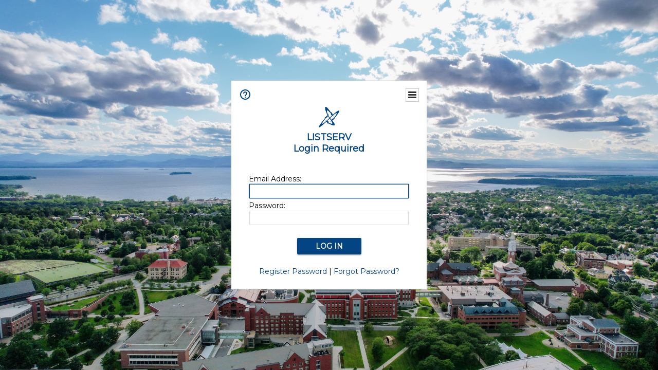

--- FILE ---
content_type: text/html
request_url: https://list.uvm.edu/cgi-bin/wa=3FA2=3D?LOGON=A2%3DFARMCOLLIE%3B66a6f9e7.0201%26FT%3D%26P%3D15037%26H%3D%26S%3D
body_size: 72536
content:
<!DOCTYPE html>
<html lang="en">
<head>
<meta http-equiv="X-UA-Compatible" content="IE=edge">
<meta name="viewport" content="width=device-width, initial-scale=1">
<meta name="title" content="LISTSERV - Login Required - LIST.UVM.EDU">
<meta name="theme-color" content="#054483" />
<title>LISTSERV - Login Required - LIST.UVM.EDU</title>
<link rel="manifest" href="/cgi-bin/wa=3FA2=3D?SHOWTPL=MANIFEST">
<link href="https://fonts.googleapis.com/css?family=Montserrat" rel="stylesheet">
<style type="text/css">

/* LAYOUT COMPONENTS */

body                                           { min-width: 300px; background-color: #F7F7F7; font-family: 'Montserrat', sans-serif; font-size: 14px; color: #000000; text-size-adjust: 100%; -ms-text-size-adjust: 100%; -moz-text-size-adjust: 100%; -webkit-text-size-adjust: 100%; }
#background                                    { width: 100%; height: 100%; position: fixed; top: 0px; left: 0px; background-color: #F7F7F7; z-index: -1; }
#splash                                        { width: 100%; height: 100%; position: fixed; top: 0px; left: 0px; background-color: #F7F7F7; background-image: url("http://list.uvm.edu/images/current-4000w.jpg"); background-size: cover; background-position: right top; background-repeat: no-repeat; opacity: 1.0; z-index: -1; }
#header-wrap                                   { width: 100%; min-width: 320px; position: fixed; top: 0px; left: 0px; z-index: 40; }
#header                                        { margin: 0px; }
#content-wrap                                  { width: 100%; min-width: 300px; height: auto; position: absolute; top: 40px; left: 0px; overflow: visible; z-index: 10; }
#content                                       { margin: 10px; }
#helpscreen-wrap                               { width: 100%; min-width: 300px; height: auto; position: absolute; top: 0px; left: 0px; overflow: visible; z-index: 10; }
#helpscreen                                    { margin: 10px; }
#flexbox-wrap                                  { width: 100%; height: 100%; position: absolute; top: 0px; left: 0px; display: flex; justify-content: center; align-items: center; }
#flexbox                                       { width: 340px; height: auto; padding: 20px; background-color: #FFFFFF; box-shadow: 0px 0px 2px #BBBBBB; }

@media screen and (max-width: 767px) {
body                                           { font-size: 14px; }
}

/* NAVIGATION BAR */

#navbar                                        { width: 100%; min-width: 320px; height: 40px; position: fixed; margin: 0px; padding: 0px; background-color: #054483; box-shadow: 0px 2px 2px #999999; z-index: 50; }
#navbar-left                                   { height: 40px; margin: 0px; padding: 0px; display: table; float: left; }
#navbar-left .logo                             { margin: 0px; padding: 0px; display: table-cell; vertical-align: middle; position: relative; cursor: pointer; }
#navbar-left .listserv                         { margin: 0px; padding: 0px 0px 0px 0px; display: table-cell; vertical-align: middle; position: relative; cursor: pointer; }
#navbar-left .listserv img                     { max-width: 200px; }
#navbar-left .subnav                           { margin: 0px; padding: 0px; display: table-cell; vertical-align: middle; position: relative; cursor: pointer; }
#navbar-left .title                            { margin: 0px; padding: 0px 10px 0px 10px; display: table-cell; vertical-align: middle; position: relative; font-family: 'Montserrat', sans-serif; font-size: 14px; font-weight: bold; color: #FFFFFF; }
#navbar-right                                  { height: 40px; margin: 0px; padding: 0px; display: table; float: right; }
#navbar-right .email                           { margin: 0px; padding: 0px 10px 0px 10px; display: table-cell; vertical-align: middle; position: relative; cursor: pointer; font-family: 'Montserrat', sans-serif; font-size: 14px; color: #FFFFFF; }
#navbar-right .email a                         { color: #FFFFFF; text-decoration: none; }
#navbar-right .toc                             { margin: 0px; padding: 0px 10px 0px 10px; display: table-cell; vertical-align: middle; position: relative; cursor: pointer; font-family: 'Montserrat', sans-serif; font-size: 14px; color: #FFFFFF; }
#navbar-right .toc a                           { color: #FFFFFF; text-decoration: none; }
#navbar-right .toc a:hover                     { text-decoration: underline; }
#navbar-right .help                            { margin: 0px; padding: 0px; display: table-cell; vertical-align: middle; position: relative; cursor: pointer; }
#navbar-right .profile                         { margin: 0px; padding: 0px; display: none; vertical-align: middle; position: relative; cursor: pointer; }

@media screen and (max-width: 767px) {
#navbar-right .email                           { font-size: 14px; display: none; }
#navbar-right .profile                         { display: table-cell; }
}

/* SIDE NAVIGATION */

#subnav-wrap                                   { width: auto; min-width: 240px; height: 100%; position: absolute; top: 0px; left: 0px; margin: 0px; padding: 0px; display: none; background-color: #FFFFFF; box-shadow: 0px 3px 3px #999999; z-index: 30; }
#subnav .spacer                                { width: auto; height: 40px; }
#subnav .category                              { width: 4px; height: 38px; background-color: #054483; float: left; }
#subnav .icon                                  { padding: 8px 12px 8px 6px; float: left; }
#subnav .categoryitem                          { background-color: #EEEEEE; width: auto; height: 38px; overflow: hidden; cursor: pointer; }
#subnav .categoryitem:hover                    { background-color: #EEEEEE; }
#subnav .itemlink                              { font-family: 'Montserrat', sans-serif; font-size: 14px; color: #054483; line-height: 38px; float: left; }
#subnav .itemlink a                            { color: #054483; text-decoration: none; }
#subnav .subicon                               { padding: 8px 12px 8px 10px; float: left; }
#subnav .subitem                               { width: auto; height: 38px; overflow: hidden; cursor: pointer; }
#subnav .subitem:hover                         { background-color: #EEEEEE; }
#subnav .subitemlink                           { font-family: 'Montserrat', sans-serif; font-size: 14px; color: #054483; line-height: 38px; float: left; }
#subnav .subitemlink a                         { color: #054483; text-decoration: none; }
#subnav .border-top                            { border-top: 1px solid #DEDEDE; }
#subnav .border-bottom                         { border-bottom: 1px solid #DEDEDE; }
#subnav #admin-arrow                           { font-family: 'Montserrat', sans-serif; font-size: 24px; color: #054483; line-height: 38px; padding: 0px 10px 0px 10px; float: right; }
#subnav #owner-arrow                           { font-family: 'Montserrat', sans-serif; font-size: 24px; color: #054483; line-height: 38px; padding: 0px 10px 0px 10px; float: right; }
#subnav #maestro-arrow                         { font-family: 'Montserrat', sans-serif; font-size: 24px; color: #054483; line-height: 38px; padding: 0px 10px 0px 10px; float: right; }
#subnav #archive-arrow                         { font-family: 'Montserrat', sans-serif; font-size: 24px; color: #054483; line-height: 38px; padding: 0px 10px 0px 10px; float: right; }

@media screen and (max-width: 767px) {
#subnav .itemlink                              { font-size: 14px; }
#subnav .subitemlink                           { font-size: 14px; }
}

/* PERSONAL PROFILE */

#profile                                       { width: 298px; position: absolute; top: 60px; right: 70px; background-color: #FFFFFF; border: 1px solid #CCCCCC; display: none; }
#profile .arrow                                { width: 17px; height: 9px; position: absolute; top: -9px; right: 40px; background-image: url('/archives/images/material_menu_arrow_17x9.png'); background-repeat: no-repeat; }
#profile .profile                              { width: 100%; margin: 0px; padding: 10px; border-spacing: 2px; }
#profile .loggedin                             { width: 273px; white-space: nowrap; overflow: hidden; text-overflow: ellipsis; }
#profile .entry                                { width: 195px; white-space: nowrap; overflow: hidden; text-overflow: ellipsis; }
.avatar                                        { width: 64px; height: 64px; border: 1px solid #CCCCCC; }

@media screen and (max-width: 767px) {
#profile                                       { width: 298px; right: 10px; }
}

/* BODY COMPONENTS */

#pagetitle                                     { width: 100%; min-width: 300px; clear: both; }
.pagetitle                                     { width: 100%; margin: 10px 0px 10px 0px; padding: 0px; border-spacing: 0px; }
#listselector                                  { width: 100%; min-width: 300px; clear: both; }
.listselector                                  { width: 100%; margin: 0px 0px 20px 0px; padding: 0px; border-spacing: 10px; background-color: #F0F0F0; border: 1px solid #DEDEDE; border-radius: 8px 8px 8px 8px; }
.listaddress                                   { width: 100%; white-space: nowrap; overflow: hidden; text-overflow: ellipsis; }
#status                                        { width: 100%; min-width: 300px; clear: both; }
.status                                        { width: 100%; margin: 10px 5px 20px 5px; padding: 0px; border-spacing: 2px; }
#options                                       { width: 100%; min-width: 300px; clear: both; }
.options                                       { width: 100%; margin: 10px 5px 20px 5px; padding: 0px; border-spacing: 2px; }
.options-compact                               { margin: 10px 5px 20px 5px; padding: 0px; border-spacing: 2px; }
#tabs                                          { width: 100%; min-width: 300px; clear: both; }
.tabs                                          { width: 100%; margin: 0px; padding: 0px; border-spacing: 0px; }
.tabs-active                                   { width: auto; min-width: 140px; margin: 0px 4px 20px 0px; padding: 6px 0px 8px 0px; background-color: #054483; border: 1px solid #DEDEDE; border-radius: 8px 8px 8px 8px; text-align: center; white-space: nowrap; float: left; }
.tabs-active .text                             { margin: 0px; padding: 0px; color: #FFFFFF; }
.tabs-active .text a                           { color: #FFFFFF; text-decoration: none; }
.tabs-inactive                                 { width: auto; min-width: 140px; margin: 0px 4px 20px 0px; padding: 6px 0px 8px 0px; background-color: #FFFFFF; border: 1px solid #DEDEDE; border-radius: 8px 8px 8px 8px; text-align: center; white-space: nowrap; float: left; }
.tabs-inactive .text                           { margin: 0px; padding: 0px; color: #054483; }
.tabs-inactive .text a                         { color: #054483; text-decoration: none; }
#steps                                         { width: 100%; min-width: 300px; clear: both; }
.steps                                         { width: auto; margin: 0px; padding: 0px; border-spacing: 0px; border: 1px solid #DEDEDE }
.steps-active                                  { width: auto; min-width: 95px; margin: 0px; padding: 6px 0px 8px 0px; background-color: #054483; text-align: center; white-space: nowrap; float: left; }
.steps-active .text                            { margin: 0px; padding: 0px; color: #FFFFFF; }
.steps-active .text a                          { color: #FFFFFF; text-decoration: none; }
.steps-active .disabled                        { margin: 0px; padding: 0px; color: #999999; cursor: not-allowed; }
.steps-inactive                                { width: auto; min-width: 95px; margin: 0px; padding: 6px 0px 8px 0px; background-color: #FFFFFF; text-align: center; white-space: nowrap; float: left; }
.steps-inactive .text                          { margin: 0px; padding: 0px; color: #054483; }
.steps-inactive .text a                        { color: #054483; text-decoration: none; }
.steps-inactive .disabled                      { margin: 0px; padding: 0px; color: #999999; cursor: not-allowed; }
#steps-buttons                                 { width: 100%; min-width: 300px; clear: both; }
.steps-buttons                                 { width: 100%; margin: 0px; padding: 0px; border-spacing: 0px; }
#navtrigger                                    { position: relative; float: right; clear: both; z-index: 70; }
.navtrigger                                    { margin: 0px; padding: 0px; border-spacing: 0px; background-color: #FFFFFF; border: 1px solid #CCCCCC; }
#navopts                                       { width: 275px; position: absolute; display: none; background-color: #FFFFFF; border: 1px solid #CCCCCC; overflow: hidden; z-index: 60; }
.navopts                                       { width: 100%; margin: 0px; padding: 10px; border-spacing: 2px; }
#output                                        { width: 100%; min-width: 300px; clear: both; }
.output                                        { width: 100%; margin: 0px; padding: 0px; border-spacing: 0px; background-color: #F7F9FE; border: 1px solid #DEDEDE; border-radius: 8px 8px 8px 8px; }
.output-blank                                  { width: 100%; margin: 0px; padding: 0px; border-spacing: 0px; border: 0px; }
.output-section-full                           { width: 100%; margin: 0px; padding: 10px; border-spacing: 0px; background-color: #FFFFFF; border: 1px solid #DEDEDE; border-radius: 8px 8px 8px 8px; vertical-align: top; }
.output-section-left                           { width: 50%; margin: 0px; padding: 0px; border-spacing: 0px; background-color: #FFFFFF; border: 1px solid #DEDEDE; border-radius: 8px 8px 8px 8px; vertical-align: top; }
.output-section-right                          { width: 50%; margin: 0px; padding: 0px; border-spacing: 0px; background-color: #FFFFFF; border: 1px solid #DEDEDE; border-radius: 8px 8px 8px 8px; vertical-align: top; }
.output-section-content                        { padding: 10px; }
#box                                           { width: 100%; min-width: 300px; clear: both; }
.box                                           { width: 619px; margin: 0px; padding: 0px; border-spacing: 0px; }
.boxinner                                      { width: 100%; margin: 0px; padding: 0px; border-spacing: 0px; }
.boxtop                                        { margin: 0px; padding: 8px; border-spacing: 0px; background-color: #054483; border: 1px solid #DEDEDE; }
.boxback                                       { margin: 0px; padding: 10px; border-spacing: 0px; background-color: #F7F9FE; border-right: 1px solid #DEDEDE; border-left: 1px solid #DEDEDE; border-bottom: 1px solid #DEDEDE; }
#output-help                                   { width: 100%; max-width: 1000px; min-width: 340px; margin-left: auto; margin-right: auto; clear: both; }
.output-help                                   { width: 100%; margin: 0px; padding: 10px; background-color: #FFFFFF;; box-shadow: 0px 0px 2px #BBBBBB; }
#trailer                                       { width: 100%; min-width: 300px; clear: both; }
.trailer                                       { width: 100%; margin: 0px; padding: 0px; border-spacing: 0px; }
#loading                                       { width: 100%; height: 100%; position: fixed; top: 0px; left: 0px; background: #666666; opacity: 0.5; filter: Alpha(Opacity=50); display: none; overflow: auto; z-index: 80; }
#spinner                                       { position: fixed; top: 40%; left: 50%; margin-left: -50px; margin-top: -50px; z-index: 90; }
#listdesc                                      { position: absolute; z-index: 20; }
#selector ul                                   { width: 100%; height: 300px; margin: 0px; padding: 2px; border-spacing: 0px; background-color: #FFFFFF; border: 1px solid #DEDEDE; overflow-y: scroll; text-align: left; }
#selector li                                   { margin: 0px; padding: 1px; background-color: #FFFFFF; cursor: pointer; list-style: none; }

@media screen and (max-width: 991px) {
.output-section-left                           { width: 100%; margin-bottom: 10px; }
.output-section-right                          { width: 100%; }
}

@media screen and (max-width: 767px) {
.listaddress                                   { width: 540px; white-space: nowrap; overflow: hidden; text-overflow: ellipsis; }
}

@media screen and (max-width: 639px) {
.listaddress                                   { width: 380px; white-space: nowrap; overflow: hidden; text-overflow: ellipsis; }
.steps-active                                  { width: 100%; }
.steps-inactive                                { width: 100%; }
.box                                           { width: 100%; }
}

@media screen and (max-width: 479px) {
.listaddress                                   { width: 240px; white-space: nowrap; overflow: hidden; text-overflow: ellipsis; }
.tabs-active                                   { margin: 0px 1px 20px 0px; width: 49%; }
.tabs-inactive                                 { margin: 0px 1px 20px 0px; width: 49%; }
}

/* CONTENT */

a                                              { color: #054483; text-decoration: none; }
a:hover                                        { text-decoration: underline; }
th                                             { font-size: 14px; font-weight: normal; color: #FFFFFF; margin: 0px; text-align: left; }
th a                                           { color: #FFFFFF; text-decoration: none; }
th a:hover                                     { text-decoration: underline; }
h1                                             { font-size: 18px; font-weight: bold; color: #054483; margin: 0px; }
h2                                             { font-size: 18px; font-weight: bold; color: #054483; margin: 0px; }
h3                                             { font-size: 18px; font-weight: bold; color: #054483; margin: 0px; }
h4                                             { font-size: 14px; font-weight: bold; color: #FFFFFF; margin: 0px; }
h4 a                                           { color: #FFFFFF; text-decoration: none; }
h4 a:hover                                     { text-decoration: underline; }
h5                                             { font-size: 14px; font-weight: bold; color: #000000; margin: 0px; }
h6                                             { font-size: 14px; font-weight: bold; color: #000000; margin: 0px; }
tt                                             { font-size: 14px; font-weight: normal; color: #000000; margin: 0px; }
li                                             { color: #000000; list-style: square outside none; }
hr                                             { width: 100%; height: 1px; color: #999999; border-style: dotted; border-color: #999999; border-width: 1px 0px 0px 0px; padding-top: 1px; padding-bottom: 1px; }
pre                                            { font-size: 14px; white-space: pre-wrap; white-space: -moz-pre-wrap !important; white-space: -pre-wrap; white-space: -o-pre-wrap; word-wrap: break-word; _white-space: normal; }
pre.prop                                       { font-family: 'Montserrat', sans-serif; color: #000000; }
pre.prop a                                     { color: #054483; text-decoration: none; }
pre.prop a:hover                               { text-decoration: underline; }
pre.prop a:visited                             { color: #663399; text-decoration: none; }
pre.mono                                       { font-family: 'Courier New', Courier, monospace; color: #000000; }
pre.mono a                                     { color: #054483; text-decoration: none; }
pre.mono a:hover                               { text-decoration: underline; }
pre.mono a:visited                             { color: #663399; text-decoration: none; }
.archive a:visited                             { color: #663399; text-decoration: none; }
.grey                                          { color: #999999; margin: 0px; }
.error, .SPF_red, .SPF_error                   { color: #CC3333; margin: 0px; }
.orange, .SPF_orange                           { color: #FF9933; margin: 0px; }
.green, .SPF_green                             { color: #009900; margin: 0px; }
.message, .SPF_match, .SPF_comment             { color: #3333FF; margin: 0px; }
.highlight                                     { background-color: #FFFF33; }
.subindent                                     { margin-left: 25px; }
.superindent                                   { margin-left: 50px; }
.colorscheme                                   { width: 27px; height: 27px; border: 1px solid #000000; margin: 3px 1px 0px 1px; cursor: pointer; display: inline-block; }
.colorpatch                                    { width: 27px; height: 27px; border: 1px solid #000000; margin: 1px 0px 0px 5px; position: absolute; }
.menupos-right                                 { position: relative; top: -5px; right: -5px; }
.menupos-left                                  { position: relative; top: -5px; left: -5px; }

@media screen and (max-width: 767px) {
h1, h2, h3                                     { font-size: 16px; }
h4, h5, h6, pre                                { font-size: 14px; }
}

/* FORM COMPONENTS */

input, select, textarea                        { font-family: 'Montserrat', sans-serif; font-size: 14px; color: #000000; }
input[readonly]                                { background-color: #EEEEEE; cursor: not-allowed; }
input[type="submit"]                           { min-width: 80px; margin: 2px; padding: 4px 10px 4px 10px; background-color: #FEFEFE; border: 1px solid #DEDEDE; transition: all 0.30s ease-in-out; outline: none; box-sizing: border-box; }
input[type="submit"]:hover                     { background-color: #FAFAFA; box-shadow: 0px 0px 2px 0px #054483; border: 1px solid #054483; }
input[type="submit"]:focus                     { background-color: #FAFAFA; box-shadow: 0px 0px 2px 0px #054483; border: 1px solid #054483; }
input[type="submit"]:disabled                  { background-color: #EEEEEE; border: 1px solid #DEDEDE; cursor: not-allowed; }
#flexbox input[type="submit"]                  { font-family: 'Montserrat', sans-serif; font-size: 14px; background-color: #054483; color: #FFFFFF; font-weight: bold; padding: 7px 15px 7px 15px; border: none; border-radius: 2px; transition: all 0.30s ease-in-out; outline: none; box-sizing: border-box; box-shadow: 0 2px 2px 0 rgba(0,0,0,0.14), 0 1px 5px 0 rgba(0,0,0,0.12), 0 3px 1px -2px rgba(0,0,0,0.2); cursor: pointer; text-transform: uppercase; min-width: 125px; }
#flexbox input[type="submit"]:hover            { font-family: 'Montserrat', sans-serif; font-size: 14px; background-color: #054483; color: #FFFFFF; font-weight: bold; padding: 7px 15px 7px 15px; border: none; border-radius: 2px; transition: all 0.30s ease-in-out; outline: none; box-sizing: border-box; box-shadow: 0 2px 2px 0 rgba(0,0,0,0.14), 0 1px 5px 0 rgba(0,0,0,0.12), 0 3px 1px -2px rgba(0,0,0,0.2); cursor: pointer; text-transform: uppercase; }
#flexbox input[type="submit"]:focus            { font-family: 'Montserrat', sans-serif; font-size: 14px; background-color: #054483; color: #FFFFFF; font-weight: bold; padding: 7px 15px 7px 15px; border: none; border-radius: 2px; transition: all 0.30s ease-in-out; outline: none; box-sizing: border-box; box-shadow: 0 2px 2px 0 rgba(0,0,0,0.14), 0 1px 5px 0 rgba(0,0,0,0.12), 0 3px 1px -2px rgba(0,0,0,0.2); cursor: pointer; text-transform: uppercase; }
#flexbox input[type="submit"]:disabled         { background-color: #CCCCCC; cursor: not-allowed; }
input[type="button"]                           { min-width: 80px; margin: 2px; padding: 4px 10px 4px 10px; background-color: #FEFEFE; border: 1px solid #DEDEDE; transition: all 0.30s ease-in-out; outline: none; box-sizing: border-box; }
input[type="button"]:hover                     { background-color: #FAFAFA; box-shadow: 0px 0px 2px 0px #054483; border: 1px solid #054483; }
input[type="button"]:focus                     { background-color: #FAFAFA; box-shadow: 0px 0px 2px 0px #054483; border: 1px solid #054483; }
input[type="button"]:disabled                  { background-color: #EEEEEE; border: 1px solid #DEDEDE; cursor: not-allowed; }
input[type="checkbox"]                         { background-color: #FFFFFF; border: 1px solid #DEDEDE; padding: 2px 4px 2px 4px; transition: all 0.30s ease-in-out; outline: none; border-box; box-sizing: border-box; }
input[type="checkbox"]:focus                   { box-shadow: 0px 0px 2px 0px #054483; border: 1px solid #054483; }
input[type="radio"]                            { background-color: #FFFFFF; border: 1px solid #DEDEDE; padding: 2px 4px 2px 4px; transition: all 0.30s ease-in-out; outline: none; box-sizing: border-box; }
input[type="radio"]:focus                      { box-shadow: 0px 0px 2px 0px #054483; border: 1px solid #054483; }
input[type="text"]                             { width: 310px; margin: 1px; padding: 4px 4px 4px 4px; background-color: #FFFFFF; border: 1px solid #DEDEDE; transition: all 0.30s ease-in-out; outline: none; box-sizing: border-box; }
input[type="text"]:focus                       { box-shadow: 0px 0px 2px 0px #054483; border: 1px solid #054483; }
input[type="text"]:disabled                    { background-color: #EEEEEE; cursor: not-allowed; }
input[type="text"].listsel                     { width: 100%; }
input[type="text"].profile                     { width: 100%; }
input[type="text"].quarter                     { width: 270px; }
input[type="text"].format                      { width: 220px; }
input[type="text"].t2                          { width: 160px; }
input[type="text"].half                        { width: 152px; }
input[type="text"].t2color                     { width: 125px; }
input[type="text"].period                      { width: 50px; }
input[type="text"].filter                      { width: 100%; background-image: url("/archives/images/material_archive_filter_22x22.png"); background-repeat: no-repeat; background-position: right; padding-right: 25px; }
input[type="text"].user                        { width: 100%; background-image: url("/archives/images/material_archive_user_22x22.png"); background-repeat: no-repeat; background-position: right; padding-right: 25px; }
input[type="text"].items                       { width: 100%; background-image: url("/archives/images/material_archive_items_22x22.png"); background-repeat: no-repeat; background-position: right; padding-right: 25px; }
input[type="text"].search                      { width: 100px; background-image: url("/archives/images/material_archive_search_22x22.png"); background-repeat: no-repeat; background-position: right; padding-right: 25px; }
input[type="text"].lists                       { width: 100px; background-image: url("/archives/images/material_archive_items_22x22.png"); background-repeat: no-repeat; background-position: right; padding-right: 25px; }
input[type="text"].blank                       { background-color: #FFFFFF; background-image: none; padding-right: 25px; }
input[type="password"]                         { width: 310px; margin: 1px; padding: 4px 4px 4px 4px; background-color: #FFFFFF; border: 1px solid #DEDEDE; transition: all 0.30s ease-in-out; outline: none; box-sizing: border-box; }
input[type="password"]:focus                   { box-shadow: 0px 0px 2px 0px #054483; border: 1px solid #054483; }
input[type="password"]:disabled                { background-color: #EEEEEE; cursor: not-allowed; }
input[type="file"]                             { width: 310px; margin: 1px; padding: 4px 4px 4px 4px; background-color: #FFFFFF; border: 1px solid #DEDEDE; transition: all 0.30s ease-in-out; outline: none; box-sizing: border-box; }
input[type="file"]:focus                       { box-shadow: 0px 0px 2px 0px #054483; border: 1px solid #054483; }
input[type="file"]:disabled                    { background-color: #EEEEEE; cursor: not-allowed; }
input[type="file"].profile                     { width: 100%; }
input[type="search"]                           { width: 100%; margin: 1px; padding: 4px 4px 4px 4px; background-color: #FFFFFF; border: 1px solid #DEDEDE; transition: all 0.30s ease-in-out; outline: none; box-sizing: border-box; }
input[type="search"]:focus                     { box-shadow: 0px 0px 2px 0px #054483; border: 1px solid #054483; }
input[type="search"]:disabled                  { background-color: #EEEEEE; cursor: not-allowed; }
select                                         { width: 310px; margin: 1px; padding: 3px 4px 3px 4px; background-color: #FFFFFF; border: 1px solid #DEDEDE; transition: all 0.30s ease-in-out; outline: none; box-sizing: border-box; }
select:focus                                   { box-shadow: 0px 0px 2px 0px #054483; border: 1px solid #054483; }
select:disabled                                { background-color: #EEEEEE; cursor: not-allowed; }
select.listsel                                 { width: 100%; }
select.profile                                 { width: 100%; }
select.period                                  { width: 200px; }
select.shortperiod                             { width: 105px; }
select.format                                  { width: 220px; }
select.t2                                      { width: 160px; }
select.lists                                   { width: 100px; }
select.opt                                     { width: 50px; }
select.opts                                    { width: 75px; }
textarea                                       { width: 100%; margin: 0px; padding: 4px 4px 4px 4px; background-color: #FFFFFF; border: 1px solid #DEDEDE; transition: all 0.30s ease-in-out; outline: none; box-sizing: border-box; }
textarea:focus                                 { box-shadow: 0px 0px 2px 0px #054483; border: 1px solid #054483; }
textarea:disabled                              { background-color: #EEEEEE; cursor: not-allowed; }
textarea.short                                 { width: 310px; }
::-webkit-scrollbar                            { height: 15px; width: 15px; }
::-webkit-scrollbar-track                      { background-color: #F1F1F1; }
::-webkit-scrollbar-thumb                      { background-color: #C1C1C1; }

@media screen and (max-width: 767px) {
input, select, textarea                        { font-size: 14px }
}

@media screen and (max-width: 359px) {
input[type="text"]                             { width: 260px; }
input[type="text"].quarter                     { width: 225px; }
input[type="text"].format                      { width: 185px; }
input[type="text"].half                        { width: 127px; }
input[type="password"]                         { width: 260px; }
input[type="file"]                             { width: 260px; }
select                                         { width: 260px; }
select.format                                  { width: 185px; }
textarea.short                                 { width: 260px; }
}

/* TABLES AND REPORTS */

#table-wrap                                    { width: 100%; min-width: 100%; height: auto; margin: 0px; padding: 0px; overflow-x: scroll; }
#canvas-wrap                                   { width: 100%; height: 500px; margin: 0px; padding: 20px 0px 20px 0px; background-color: #FFFFFF; }
#canvas                                        { width: 100%; height: 500px; margin: 0px; padding: 0px; background-color: #FFFFFF; }
.chartjs-hidden-iframe                         { background-color: transparent; }
tr.emphasizedcell                              { margin: 0px; padding: 5px; border-spacing: 0px; background-color: #054483; }
th.emphasizedcell                              { margin: 0px; padding: 5px; border-spacing: 0px; background-color: #054483; color: #FFFFFF; }
td.emphasizedcell                              { margin: 0px; padding: 5px; border-spacing: 0px; background-color: #054483; color: #FFFFFF; }
.normalgroup                                   { margin: 0px; padding: 5px; border-spacing: 0px; background-color: #FFFFFF; }
.emphasizedgroup                               { margin: 0px; padding: 5px; border-spacing: 0px; background-color: #F7F9FE; }
.headergroup                                   { margin: 0px; padding: 5px; border-spacing: 0px; background-color: #C4CDDE; }
.nogroup                                       { margin: 0px; padding: 5px; border-spacing: 0px; }
.listgroup                                     { margin: 0px; padding: 2px 5px 2px 0px; border-spacing: 0px; }
.tablesorter th                                { margin: 0px; padding: 5px; border-spacing: 0px; background-color: #054483; }
.tablesorter thead td                          { margin: 0px; padding: 5px; border-spacing: 0px; background-color: #054483; }
.tablesorter .header                           { background-image: url('/archives/images/material_menu_sort_both_17x11.png'); background-repeat: no-repeat; background-position: center right; cursor: pointer; padding-right: 25px; }
.tablesorter .tablesorter-header               { background-image: url('/archives/images/material_menu_sort_both_17x11.png'); background-repeat: no-repeat; background-position: center right; cursor: pointer; padding-right: 25px; }
.tablesorter thead .headerSortUp               { background-image: url('/archives/images/material_menu_sort_up_17x11.png'); }
.tablesorter thead .tablesorter-headerAsc      { background-image: url('/archives/images/material_menu_sort_up_17x11.png'); }
.tablesorter thead .tablesorter-headerSortUp   { background-image: url('/archives/images/material_menu_sort_up_17x11.png'); }
.tablesorter thead .headerSortDown             { background-image: url('/archives/images/material_menu_sort_down_17x11.png'); }
.tablesorter thead .tablesorter-headerDesc     { background-image: url('/archives/images/material_menu_sort_down_17x11.png'); }
.tablesorter thead .tablesorter-headerSortDown { background-image: url('/archives/images/material_menu_sort_down_17x11.png'); }
.tablesorter thead .sorter-false               { background-image: none !important; cursor: auto !important; }
.tablesorter tr.odd>td                         { margin: 0px; padding: 5px; border-spacing: 0px; background-color: #FFFFFF; }
.tablesorter tr.even>td                        { margin: 0px; padding: 5px; border-spacing: 0px; background-color: #F7F9FE; }
.tablesorter .tablesorter-filter-row td        { margin: 0px; padding: 5px; border-spacing: 0px; background-color: #C4CDDE; }
.tablesorter input.tablesorter-filter          { width: 100%; background-image: url("/archives/images/material_archive_filter_22x22.png"); background-repeat: no-repeat; background-position: left; padding-left: 25px; }
.tablesorter .filtered                         { display: none; }

@media screen and (max-width: 767px) {
.tablesorter .tablesorter-filter-row td        { display: block; }
}

/* PRINTING */

@media print {
body                                           { -webkit-print-color-adjust: exact; }
#background                                    { background-color: #FFFFFF !important; }
#header-wrap                                   { display: none !important; }
#subnav-wrap                                   { display: none !important; }
#content-wrap                                  { width: 100% !important; top: 1px !important; left: 1px !important; }
#navbar                                        { display: none !important; }
#profile                                       { display: none !important; }
#navopts                                       { display: none !important; }
#listdesc                                      { display: none !important; }
#trailer                                       { display: none !important; }
.noprint                                       { display: none !important; }
}

/* MISCELLANEOUS HELPERS */

.nowrap{white-space:nowrap}.forcewrap{width:260px;min-width:100%;overflow-wrap:break-word;word-wrap:break-word;-ms-word-break:break-word;word-break:break-word}.noselect{-webkit-touch-callout:none;-webkit-user-select:none;-khtml-user-select:none;-moz-user-select:none;-ms-user-select:none;user-select:none;-webkit-tap-highlight-color:transparent}.pointer{cursor:pointer}.not-allowed{cursor:not-allowed}.left{text-align:left}.center{text-align:center}.right{text-align:right}.top{vertical-align:top}.middle{vertical-align:middle}.bottom{vertical-align:bottom}.table-center{margin-left:auto;margin-right:auto}.border{border:1px solid #DEDEDE}.border-top{border-top:1px solid #DEDEDE}.border-right{border-right:1px solid #DEDEDE}.border-bottom{border-bottom:1px solid #DEDEDE}.border-left{border-left:1px solid #DEDEDE}.line-height{line-height:22px}.nopadding{margin:0;padding:0;border-spacing:0}.pad-content{width:100%;margin:0;padding:0;border-spacing:8px}.pad-left{padding-left:5px}.pad-right{padding-right:5px}.pad-top{padding-top:3px}.pad-bottom{padding-bottom:10px}.pad-icon{padding:1px 10px 1px 1px}.block{display:block!important}.none{display:none!important}.float-left{float:left}.float-right{float:right}.width-100{width:100%}.width-95{width:95%}.width-90{width:90%}.width-85{width:85%}.width-80{width:80%}.width-75{width:75%}.width-70{width:70%}.width-65{width:65%}.width-60{width:60%}.width-55{width:55%}.width-50{width:50%}.width-45{width:45%}.width-40{width:40%}.width-35{width:35%}.width-30{width:30%}.width-25{width:25%}.width-20{width:20%}.width-15{width:15%}.width-10{width:10%}.width-5{width:5%}.width-1{width:1%}
.show-l,.show-m,.show-s,.show-xs{display:none}

@media screen and (max-width:991px){.hide-l{display:none}.show-l{display:inline-block}.break-l{display:block}.head-l{width:auto!important;display:block;text-align:left!important}.row-l{width:inherit;display:block;text-align:left!important}.bold-l{font-weight:bold}}

@media screen and (max-width:767px){.hide-m{display:none}.show-m{display:inline-block}.break-m{display:block}.head-m{width:auto!important;display:block;text-align:left!important}.row-m{width:inherit;display:block;text-align:left!important}.bold-m{font-weight:bold}}

@media screen and (max-width:639px){.hide-s{display:none}.show-s{display:inline-block}.break-s{display:block}.head-s{width:auto!important;display:block;text-align:left!important}.row-s{width:inherit;display:block;text-align:left!important}.bold-s{font-weight:bold}}

@media screen and (max-width:479px){.hide-xs{display:none}.show-xs{display:inline-block}.break-xs{display:block}.head-xs{width:auto!important;display:block;text-align:left!important}.row-xs{width:inherit;display:block;text-align:left!important}.bold-xs{font-weight:bold}.reduce{width:48px;height:48px}}

</style>

<link href="/archives/js/jquery-ui-1.13.2/jquery-ui.custom.css" rel="stylesheet">

<style type="text/css">

/* JQUERY-UI OVERRIDES */

.ui-widget { font-family: 'Montserrat', sans-serif; font-size: 14px; color: #000000; padding: 0px; box-shadow: 0 0 6px rgba(0,0,0,0.5); }
.ui-widget-header { background-color: #054483; color: #FFFFFF; border: 0px; }
.ui-widget-content a { color: #054483; }
.ui-widget input[type="text"] { font-family: 'Montserrat', sans-serif; font-size: 14px; color: #000000; margin: 1px; padding: 6px 6px 6px 6px; background-color: #FFFFFF; border: 1px solid #DEDEDE; transition: all 0.30s ease-in-out; outline: none; box-sizing: border-box; }
.ui-widget input[type="text"]:focus { box-shadow: 0px 0px 2px 0px #054483; border: 1px solid #054483; }
.ui-widget select { font-family: 'Montserrat', sans-serif; font-size: 14px; color: #000000; margin: 1px; padding: 6px 6px 6px 6px; background-color: #FFFFFF; border: 1px solid #DEDEDE; transition: all 0.30s ease-in-out; outline: none; box-sizing: border-box; }
.ui-widget select:focus { box-shadow: 0px 0px 2px 0px #054483; border: 1px solid #054483; }
.ui-widget textarea { font-family: 'Montserrat', sans-serif; font-size: 14px; color: #000000; margin: 1px; padding: 6px 6px 6px 6px; background-color: #FFFFFF; border: 1px solid #DEDEDE; transition: all 0.30s ease-in-out; outline: none; box-sizing: border-box; }
.ui-widget textarea:focus { box-shadow: 0px 0px 2px 0px #054483; border: 1px solid #054483; }
.ui-widget button, .ui-widget input[type="button"], .ui-widget input[type="submit"], ui-button { font-family: 'Montserrat', sans-serif; font-size: 14px; background-color: #054483; color: #FFFFFF; font-weight: bold; padding: 7px 28px 7px 28px; border: none; border-radius: 2px; transition: all 0.30s ease-in-out; outline: none; box-sizing: border-box; box-shadow: 0 2px 2px 0 rgba(0,0,0,0.14), 0 1px 5px 0 rgba(0,0,0,0.12), 0 3px 1px -2px rgba(0,0,0,0.2); cursor: pointer; text-transform: uppercase; }
.ui-widget button:hover, .ui-widget input[type="button"]:hover, .ui-widget input[type="submit"]:hover, ui-button:hover{ font-family: 'Montserrat', sans-serif; font-size: 14px; background-color: #054483; color: #FFFFFF; font-weight: bold; }
.ui-widget button:focus, .ui-widget input[type="button"]:focus, .ui-widget input[type="submit"]:focus, ui-button:focus{ font-family: 'Montserrat', sans-serif; font-size: 14px; background-color: #054483; color: #FFFFFF; font-weight: bold; }
.ui-widget button:active, .ui-widget input[type="button"]:active, .ui-widget input[type="submit"]:active, ui-button:active { font-family: 'Montserrat', sans-serif; font-size: 14px; background-color: #054483; color: #FFFFFF; font-weight: bold; }
.ui-icon-closethick { background-image: url('/archives/images/material_menu_close_16x16.png') !important; background-position-x: 0px !important; background-position-y: 0px !important; }
.ui-dialog-titlebar-close { border: none !important; background: none !important; box-shadow: none !important; }
.ui-dialog-titlebar-close:hover { background: none !important; }
.ui-dialog-titlebar-close:focus { box-shadow: none !important; }
.ui-dialog-titlebar-close:active { background: none !important; }

</style>
<script type="text/javascript" src="/archives/js/jquery-3.7.1/jquery.min.js"></script>
<script type="text/javascript" src="/archives/js/jquery-ui-1.13.2/jquery-ui.min.js"></script>
<script type="text/javascript" src="/archives/js/tablesorter-2.31.3/jquery.tablesorter.combined.min.js"></script>
<script type="text/javascript" src="/archives/js/tablesorter-2.31.3/widgets/widget-pager.min.js"></script>
<script type="text/javascript" src="/archives/js/tablesorter-2.31.3/widgets/widget-output.min.js"></script>

<script type="text/javascript">
var change = 0;

function entryChanged() {
  change = 1;
}
function goTo(url) {
  location.href=url;
}
function reloadPage() {
  location.reload();
}
function loadXMLDoc(url, reqfunc) {
  req = $.get(url, {}, reqfunc);
}
function postXMLDoc(url, params, reqfunc) {
  req = $.post(url, params, reqfunc);
}
function getFirstChild(n) {
  x=n.firstChild;
  while (x.nodeType!=1) {x=x.nextSibling}
  return x;
}
function getEditorContent(areaid) {
  var content;
  if (document.getElementById(areaid)) {
  try { var oEditor = CKEDITOR.instances[areaid]; content = oEditor.getData(); content = content.replace(/&amp;/g,"&"); return content; }
  catch (err) { return document.getElementById(areaid).value; }
  }
}
function clearField(id) {
  $("#"+id).val("");
}
function clearSessionStorage() {
  sessionStorage.clear();
}
function clearLocalStorage() {
  localStorage.removeItem('tablesorter-filters');
}
function isEmpty(x) {
  if ($(x).val()) {return 0} else {return 1};
}
function inputFocus(id) {
  $("#"+id).addClass("blank");
}
function inputBlur(id) {
  $("#"+id).removeClass("blank");
}
function ck(c) {
  if (c) { $("."+c+":visible").prop("checked", true); } else { $(".ckbox:visible").prop("checked", true); }
}
function unck(c) {
  if (c) { $("."+c).prop("checked", false); } else { $(".ckbox").prop("checked", false); }
}
function setWidth() {
  if ($(window).width() < 479) { return 300 } else if ($(window).width() < 639) { return 450 } else { return 600 }
}
function setMaxHeight() {
  if ($(window).width() < 479) { return 525 } else if ($(window).width() < 639) { return 650 } else { return 650 }
}
function showHelp(title,template,section) {
  var w = setWidth();
  var mh = setMaxHeight();
  helptext = "/cgi-bin/wa=3FA2=3D?SHOWTPL=" + template + "&S=" + section + "";
  $.ajax({ type: "GET", url: helptext, dataType: "html", cache: false, success: function(html) { $("#help").dialog({ autoOpen:false, width:w, height:"auto", maxHeight:mh, modal:false, title:title }); $("#help").html(html); $("#help").dialog("open"); } });
}
function showWarning(title,template,section,button) {
  var w = setWidth();
  var mh = setMaxHeight();
  helptext = "/cgi-bin/wa=3FA2=3D?SHOWTPL=" + template + "&S=" + section + "";
  $.ajax({ type: "GET", url: helptext, dataType: "html", cache: false, success: function(html) { $("#help").dialog({ autoOpen:false, width:w, height:"auto", maxHeight:mh, modal:true, title:title, buttons: [ { text:button, click: function() { $(this).dialog("close"); } } ] } ); $("#help").html(html); $("#help").dialog("open"); } });
}
function showConfig(title,url) {
  var w = setWidth();
  var mh = setMaxHeight();
  $.ajax({ type: "GET", url: url, dataType: "html", cache: false, success: function(html) { $("#prompt").dialog({ autoOpen:false, width:w, height:"auto", maxHeight:mh, modal:true, title:title }); $("#prompt").html("<br />" + html + "<br />"); $("#prompt").dialog("open"); } });
}
function showIframe(title,url) {
  var w = setWidth();
  var mh = setMaxHeight();
  $("#iframe").dialog({ width:w, height:"auto", maxHeight:mh, modal:true, title:title, close: function(event, ui) { reloadPage() } }); $("#iframe").html("<br /><iframe src=\"" + url + "\" style=\"width:100%; height:400px; border:none; background:none\"></div>"); $("#iframe").dialog("open");
}
function showPrompt(title,prompt,button) {
  var w = setWidth();
  $("#prompt").dialog({ autoOpen:false, width:w, height:"auto", modal:true, title:title, buttons: [ { text:button, click: function() { $(this).dialog("close"); } } ] });
  $("#prompt").html("<br />" + prompt + "<br />");
  $("#prompt").dialog("open");
}
function showDialog(title) {
  var w = setWidth();
  $("#dialog").dialog({ width:w, height:"auto", modal:true, title:title }); $("#dialog").dialog("open");
}
function showNonModalDialog(title) {
  var w = setWidth();
  $("#nmdialog").dialog({ width:w, height:"auto", modal:false, title:title }); $("#dialog").dialog("open");
}
function confirmAction(title,prompt,yes,no,url) {
  var w = setWidth();
  $("#prompt").dialog({ autoOpen:false, width:w, height:"auto", modal:true, title:title, buttons: [ { text:yes, click: function() { self.location.href = url; } }, { text:no, click: function() { $(this).dialog("close"); } } ] });
  $("#prompt").html("<br />" + prompt + "<br />");
  $("#prompt").dialog("open");
}
function confirmChange(title,prompt,yes,no,url) {
  var w = setWidth();
  if (change == 1) {
  $("#prompt").dialog({ autoOpen:false, width:w, height:"auto", modal:true, title:title, buttons: [ { text:yes, click: function() { self.location.href = url; } }, { text:no, click: function() { $(this).dialog("close"); } } ] });
  $("#prompt").html("<br />" + prompt + "<br />");
  $("#prompt").dialog("open");
  } else {
  self.location.href = url;
  }
}
function confirmOpt(name,title,prompt,yes,no,id) {
  var w = setWidth();
  $("#prompt").dialog({ autoOpen:false, width:w, height:"auto", modal:true, title:title, buttons: [ { text:yes, click: function() { $("#"+name).val(title); document.forms[id].submit(); } }, { text:no, click: function() { $(this).dialog("close"); } } ] });
  $("#prompt").html("<br />" + prompt + "<br />");
  $("#prompt").dialog("open");
}
function loadVariable() {
  $.ajax({ type: "GET", url: "/cgi-bin/wa=3FA2=3D?VARED=" + $("#vared").val() + "&name=" + $("#name").val() + "", dataType: "html", cache: false, success: function(html) { html = html.replace(/\n/g,""); fields = $("#name").val().split(','); $("#vname").val(fields[0]); $("#vtemplate").val(fields[1]); $("#data").val(html); if ($("#name").val() == "") { $("#emsave").prop("disabled", true) } else { $("#emsave").prop("disabled", false) } } });
}
function saveVariable() {
  showSpinner();
  $.ajax({ type: "GET", url: "/cgi-bin/wa=3FA2=3D?VARED=" + $("#vared").val() + "&name=" + $("#vname").val() + "&template=" + $("#vtemplate").val() + "&data=" + encodeURIComponent($("#data").val()) + "&U=1", dataType: "html", cache: false, success: function(html) { reloadPage(); } });
}
function showDesc(desc,listname,listtitle) {
  var w = setWidth();
  $("#listdesc").css( { "width": w+"px" } );
  desc = desc.replace(/border-collapse/g,"x-collapse");
  if(desc) {
  $("#listdesc").html("<table class=\"nopadding\"><tr><td class=\"nopadding\"><img src=\"/archives/images/material_menu_boxcorner1_16x16.png\" alt=\"\" class=\"block\" /></td><td class=\"nopadding\" background=\"/archives/images/material_menu_boxtop_16x16.png\"></td><td class=\"nopadding\"><img src=\"/archives/images/material_menu_boxcorner2_16x16.png\" alt=\"\" class=\"block\" /></td></tr><tr><td class=\"nopadding\" background=\"/archives/images/material_menu_boxleft_16x16.png\"></td><td class=\"width-100\"><table class=\"width-100 nopadding border\"><tr><td class=\"normalgroup\"><b>" + unescape(listname) + "</b><br />" + unescape(listtitle) + "</td></tr><tr><td class=\"normalgroup\">" + unescape(desc) + "</td></tr></table></td><td class=\"nopadding\" background=\"/archives/images/material_menu_boxright_16x16.png\"></td></tr><tr><td class=\"nopadding\"><img src=\"/archives/images/material_menu_boxcorner3_16x16.png\" alt=\"\" class=\"block\" /></td><td class=\"nopadding\" background=\"/archives/images/material_menu_boxbottom_16x16.png\"></td><td class=\"nopadding\"><img src=\"/archives/images/material_menu_boxcorner4_16x16.png\" alt=\"\" class=\"block\" /></td></tr></table>");
  } else {
  $("#listdesc").html("<table class=\"nopadding\"><tr><td class=\"nopadding\"><img src=\"/archives/images/material_menu_boxcorner1_16x16.png\" alt=\"\" class=\"block\" /></td><td class=\"nopadding\" background=\"/archives/images/material_menu_boxtop_16x16.png\"></td><td class=\"nopadding\"><img src=\"/archives/images/material_menu_boxcorner2_16x16.png\" alt=\"\" class=\"block\" /></td></tr><tr><td class=\"nopadding\" background=\"/archives/images/material_menu_boxleft_16x16.png\"></td><td class=\"width-100\"><table class=\"width-100 nopadding border\"><tr><td class=\"normalgroup\"><b>" + unescape(listname) + "</b><br />" + unescape(listtitle) + "</td></tr></table></td><td class=\"nopadding\" background=\"/archives/images/material_menu_boxright_16x16.png\"></td></tr><tr><td class=\"nopadding\"><img src=\"/archives/images/material_menu_boxcorner3_16x16.png\" alt=\"\" class=\"block\" /></td><td class=\"nopadding\" background=\"/archives/images/material_menu_boxbottom_16x16.png\"></td><td class=\"nopadding\"><img src=\"/archives/images/material_menu_boxcorner4_16x16.png\" alt=\"\" class=\"block\" /></td></tr></table>");
  }
  $(document).mousemove(function(e){
  $("#listdesc").css( { "left": e.pageX+10 + "px", "top": e.pageY+10 + "px" } );
  var size = e.pageY+10 + $("#listdesc").height();
  var pos = $(window).height() + $(window).scrollTop();
  if (size > pos) {
  if ($("#listdesc").height() < $(window).height()) {
  $("#listdesc").css( { "left": e.pageX+10 + "px", "top": e.pageY+10 - $("#listdesc").height() + "px" } );
  }
  }
  });
}
function showMaestro(title,description) {
  var w = setWidth();
  $("#listdesc").css( { "width": w+"px" } );
  $("#listdesc").css( { "z-index": 31 } );
  $("#listdesc").html("<table class=\"nopadding\"><tr><td class=\"nopadding\"><img src=\"/archives/images/material_menu_boxcorner1_16x16.png\" alt=\"\" class=\"block\" /></td><td class=\"nopadding\" background=\"/archives/images/material_menu_boxtop_16x16.png\"></td><td class=\"nopadding\"><img src=\"/archives/images/material_menu_boxcorner2_16x16.png\" alt=\"\" class=\"block\" /></td></tr><tr><td class=\"nopadding\" background=\"/archives/images/material_menu_boxleft_16x16.png\"></td><td class=\"width-100\"><table class=\"width-100 nopadding border\"><tr><td class=\"normalgroup\"><b>" + unescape(title) + "</b><br />" + unescape(description) + "</td></tr></table></td><td class=\"nopadding\" background=\"/archives/images/material_menu_boxright_16x16.png\"></td></tr><tr><td class=\"nopadding\"><img src=\"/archives/images/material_menu_boxcorner3_16x16.png\" alt=\"\" class=\"block\" /></td><td class=\"nopadding\" background=\"/archives/images/material_menu_boxbottom_16x16.png\"></td><td class=\"nopadding\"><img src=\"/archives/images/material_menu_boxcorner4_16x16.png\" alt=\"\" class=\"block\" /></td></tr></table>");
  $(document).mousemove(function(e){
  $("#listdesc").css( { "left": e.pageX+10 + "px", "top": e.pageY+10 + "px" } );
  var size = e.pageY+10 + $("#listdesc").height();
  var pos = $(window).height() + $(window).scrollTop();
  if (size > pos) {
  if ($("#listdesc").height() < $(window).height()) {
  $("#listdesc").css( { "left": e.pageX+10 + "px", "top": e.pageY+10 - $("#listdesc").height() + "px" } );
  }
  }
  });
}
function hideDesc() {
  $("#listdesc").html("");
}
function showSpinner() {
  $("#loading").show(); $("#spinner").show(); $("#spinner").html("<img src=\"/archives/images/material_status_spinner_100x100.gif\" style=\"border:1px solid #999999\" />");
}
function hideSpinner() {
  $("#loading").hide(); $("#spinner").hide(); $("#spinner").html("");
}
function toggleProfile() {
  closeNavOpts();
  $("#profile").fadeToggle("fast");
}
function editProfile() {
  showConfig('Edit Profile','/cgi-bin/wa=3FA2=3D?SHOWTPL=PROFILE-MAIN');
}
function editNewsProfile() {
  showConfig('Edit Newsletter Profile','/cgi-bin/wa=3FA2=3D?SHOWTPL=PROFILE-NEWS');
}
function closeProfile() {
  if ($("#profile").css("display") == "block") { $("#profile").fadeToggle("fast"); }
}
function saveProfile() {
  var data = new FormData($("#editprofile")[0]);
  $("#prompt").dialog("close");
  showSpinner();
  $.ajax({ method: "POST", url: "/cgi-bin/wa=3FA2=3D", data: data, cache: false, contentType: false, processData: false, success: function(result) { reloadPage(); } });
}
function toggleNavOpts(event) {
  closeProfile();
  navoptpos = $("#navtrigger").position();
  $("#navopts").css( { "top": navoptpos.top + 25 + "px" } );
  $("#navopts").css( { "left": navoptpos.left - $("#navopts").width() + 24 + "px" } );
  if ($("#navopts").css("display") == "block") { $(".navtrigger").css( { "border-bottom": "1px solid #CCCCCC" } ) } else { $(".navtrigger").css( { "border-bottom": "1px solid #FFFFFF" } ) }
  $("#navopts").fadeToggle("fast"); event.stopPropagation();
}
function closeNavOpts() {
  if ($("#navopts").css("display") == "block") { $("#navopts").fadeToggle("fast"); $(".navtrigger").css( { "border-bottom": "1px solid #CCCCCC" } ); }
}
function keepNavOpts(event) {
  event.stopPropagation();
}
function toggleSubnav(x) {
  closeNavOpts();
  closeProfile();
  if ($(window).width() < 768) { $("#subnav-wrap").css( { "width": "100%" } ); }
  if ($("#subnav-wrap").css("display") == "block") {
  $("#menu-subnav").attr( { "src": "/archives/images/material_menu_caret_closed_white_40x40.png" } );
  $("#subnav-wrap").fadeToggle("fast", function() { $("#subnav-wrap").css( { "height": "auto" } ); $("#content-wrap").css( { "height": "auto" } ); positionSubnav(); });
  } else {
  $("#menu-subnav").attr( { "src": "/archives/images/material_menu_caret_open_white_40x40.png" } );
  if (x != 1) {
  $("#subnav-wrap").fadeToggle("fast", function() { $("#subnav-wrap").css( { "height": "auto" } ); $("#content-wrap").css( { "height": "auto" } ); positionSubnav(); });
  } else {
  if ($(window).width() > 767) { $("#subnav-wrap").css( { "display": "block" } ); $("#subnav-wrap").css( { "height": "auto" } ); $("#content-wrap").css( { "height": "auto" } ); positionSubnav(); }
  }
  }
}
function toggleAdmin() {
  if ($("#admin").css("display") == "none") {
  $.ajax({ type: "GET", url: "/cgi-bin/wa=3FA2=3D", data: "PREF&0=GLOBAL_SUBNAV_ADMIN&1=1&0=GLOBAL_SUBNAV_OWNER&1=0&0=GLOBAL_SUBNAV_MAESTRO&1=0&0=GLOBAL_SUBNAV_ARCHIVE&1=0" });
  $("#admin-trigger").removeClass("border-top");
  $("#owner-trigger").removeClass("border-top");
  $("#maestro-trigger").removeClass("border-top");
  $("#archive-trigger").removeClass("border-top");
  $("#admin-arrow").html("&#9662;");
  $("#owner-arrow").html("&#9656;");
  $("#maestro-arrow").html("&#9656;");
  $("#archive-arrow").html("&#9656;");
  $("#owner-trigger").addClass("border-top");
  $("#admin").slideToggle("fast", function() { $("#subnav-wrap").css( { "height": "auto" } ); $("#content-wrap").css( { "height": "auto" } ); positionSubnav(); });
  if ($("#owner").css("display") == "block") {
  $("#owner").slideToggle("fast", function() { $("#subnav-wrap").css( { "height": "auto" } ); $("#content-wrap").css( { "height": "auto" } ); positionSubnav(); });
  }
  if ($("#maestro").css("display") == "block") {
  $("#maestro").slideToggle("fast", function() { $("#subnav-wrap").css( { "height": "auto" } ); $("#content-wrap").css( { "height": "auto" } ); positionSubnav(); });
  }
  if ($("#archive").css("display") == "block") {
  $("#archive").slideToggle("fast", function() { $("#subnav-wrap").css( { "height": "auto" } ); $("#content-wrap").css( { "height": "auto" } ); positionSubnav(); });
  }
  } else {
  $.ajax({ type: "GET", url: "/cgi-bin/wa=3FA2=3D", data: "PREF&0=GLOBAL_SUBNAV_ADMIN&1=0" });
  $("#admin-arrow").html("&#9656;");
  $("#owner-trigger").removeClass("border-top");
  $("#admin").slideToggle("fast", function() { $("#subnav-wrap").css( { "height": "auto" } ); $("#content-wrap").css( { "height": "auto" } ); positionSubnav(); });
  }
}
function toggleOwner() {
  if ($("#owner").css("display") == "none") {
  $.ajax({ type: "GET", url: "/cgi-bin/wa=3FA2=3D", data: "PREF&0=GLOBAL_SUBNAV_ADMIN&1=0&0=GLOBAL_SUBNAV_OWNER&1=1&0=GLOBAL_SUBNAV_MAESTRO&1=0&0=GLOBAL_SUBNAV_ARCHIVE&1=0" });
  $("#admin-trigger").removeClass("border-top");
  $("#owner-trigger").removeClass("border-top");
  $("#maestro-trigger").removeClass("border-top");
  $("#archive-trigger").removeClass("border-top");
  $("#admin-arrow").html("&#9656;");
  $("#owner-arrow").html("&#9662;");
  $("#maestro-arrow").html("&#9656;");
  $("#archive-arrow").html("&#9656;");
  $("#archive-trigger").addClass("border-top");
  $("#owner").slideToggle("fast", function() { $("#subnav-wrap").css( { "height": "auto" } ); $("#content-wrap").css( { "height": "auto" } ); positionSubnav(); });
  if ($("#admin").css("display") == "block") {
  $("#admin").slideToggle("fast", function() { $("#subnav-wrap").css( { "height": "auto" } ); $("#content-wrap").css( { "height": "auto" } ); positionSubnav(); });
  }
  if ($("#maestro").css("display") == "block") {
  $("#maestro").slideToggle("fast", function() { $("#subnav-wrap").css( { "height": "auto" } ); $("#content-wrap").css( { "height": "auto" } ); positionSubnav(); });
  }
  if ($("#archive").css("display") == "block") {
  $("#archive").slideToggle("fast", function() { $("#subnav-wrap").css( { "height": "auto" } ); $("#content-wrap").css( { "height": "auto" } ); positionSubnav(); });
  }
  } else {
  $.ajax({ type: "GET", url: "/cgi-bin/wa=3FA2=3D", data: "PREF&0=GLOBAL_SUBNAV_OWNER&1=0" });
  $("#owner-arrow").html("&#9656;");
  $("#archive-trigger").removeClass("border-top");
  $("#owner").slideToggle("fast", function() { $("#subnav-wrap").css( { "height": "auto" } ); $("#content-wrap").css( { "height": "auto" } ); positionSubnav(); });
  }
}
function toggleMaestro() {
  if ($("#maestro").css("display") == "none") {
  $.ajax({ type: "GET", url: "/cgi-bin/wa=3FA2=3D", data: "PREF&0=GLOBAL_SUBNAV_ADMIN&1=0&0=GLOBAL_SUBNAV_OWNER&1=0&0=GLOBAL_SUBNAV_MAESTRO&1=1&0=GLOBAL_SUBNAV_ARCHIVE&1=0" });
  $("#admin-trigger").removeClass("border-top");
  $("#owner-trigger").removeClass("border-top");
  $("#maestro-trigger").removeClass("border-top");
  $("#archive-trigger").removeClass("border-top");
  $("#admin-arrow").html("&#9656;");
  $("#owner-arrow").html("&#9656;");
  $("#maestro-arrow").html("&#9662;");
  $("#archive-arrow").html("&#9656;");
  $("#admin-trigger").addClass("border-top");
  $("#maestro").slideToggle("fast", function() { $("#subnav-wrap").css( { "height": "auto" } ); $("#content-wrap").css( { "height": "auto" } ); positionSubnav(); });
  if ($("#admin").css("display") == "block") {
  $("#admin").slideToggle("fast", function() { $("#subnav-wrap").css( { "height": "auto" } ); $("#content-wrap").css( { "height": "auto" } ); positionSubnav(); });
  }
  if ($("#owner").css("display") == "block") {
  $("#owner").slideToggle("fast", function() { $("#subnav-wrap").css( { "height": "auto" } ); $("#content-wrap").css( { "height": "auto" } ); positionSubnav(); });
  }
  if ($("#archive").css("display") == "block") {
  $("#archive").slideToggle("fast", function() { $("#subnav-wrap").css( { "height": "auto" } ); $("#content-wrap").css( { "height": "auto" } ); positionSubnav(); });
  }
  } else {
  $.ajax({ type: "GET", url: "/cgi-bin/wa=3FA2=3D", data: "PREF&0=GLOBAL_SUBNAV_MAESTRO&1=0" });
  $("#maestro-arrow").html("&#9656;");
  $("#admin-trigger").removeClass("border-top");
  $("#maestro").slideToggle("fast", function() { $("#subnav-wrap").css( { "height": "auto" } ); $("#content-wrap").css( { "height": "auto" } ); positionSubnav(); });
  }
}
function toggleArchive() {
  if ($("#archive").css("display") == "none") {
  $.ajax({ type: "GET", url: "/cgi-bin/wa=3FA2=3D", data: "PREF&0=GLOBAL_SUBNAV_ADMIN&1=0&0=GLOBAL_SUBNAV_OWNER&1=0&0=GLOBAL_SUBNAV_MAESTRO&1=0&0=GLOBAL_SUBNAV_ARCHIVE&1=1" });
  $("#admin-trigger").removeClass("border-top");
  $("#owner-trigger").removeClass("border-top");
  $("#maestro-trigger").removeClass("border-top");
  $("#archive-trigger").removeClass("border-top");
  $("#admin-arrow").html("&#9656;");
  $("#owner-arrow").html("&#9656;");
  $("#maestro-arrow").html("&#9656;");
  $("#archive-arrow").html("&#9662;");
  $("#archive").slideToggle("fast", function() { $("#subnav-wrap").css( { "height": "auto" } ); $("#content-wrap").css( { "height": "auto" } ); positionSubnav(); });
  if ($("#admin").css("display") == "block") {
  $("#admin").slideToggle("fast", function() { $("#subnav-wrap").css( { "height": "auto" } ); $("#content-wrap").css( { "height": "auto" } ); positionSubnav(); });
  }
  if ($("#owner").css("display") == "block") {
  $("#owner").slideToggle("fast", function() { $("#subnav-wrap").css( { "height": "auto" } ); $("#content-wrap").css( { "height": "auto" } ); positionSubnav(); });
  }
  if ($("#maestro").css("display") == "block") {
  $("#maestro").slideToggle("fast", function() { $("#subnav-wrap").css( { "height": "auto" } ); $("#content-wrap").css( { "height": "auto" } ); positionSubnav(); });
  }
  } else {
  $.ajax({ type: "GET", url: "/cgi-bin/wa=3FA2=3D", data: "PREF&0=GLOBAL_SUBNAV_ARCHIVE&1=0" });
  $("#archive-arrow").html("&#9656;");
  $("#archive").slideToggle("fast", function() { $("#subnav-wrap").css( { "height": "auto" } ); $("#content-wrap").css( { "height": "auto" } ); positionSubnav(); });
  }
}
function setAdmin() {
  $("#admin").css( { "display": "block" } );
  $("#admin-arrow").html("&#9662;");
  $("#owner-trigger").addClass("border-top");
}
function setOwner() {
  $("#owner").css( { "display": "block" } );
  $("#owner-arrow").html("&#9662;");
  $("#archive-trigger").addClass("border-top");
}
function setMaestro() {
  $("#maestro").css( { "display": "block" } );
  $("#maestro-arrow").html("&#9662;");
  $("#admin-trigger").addClass("border-top");
}
function setArchive() {
  $("#archive").css( { "display": "block" } );
  $("#archive-arrow").html("&#9662;");
}
function positionSubnav() {
  $("#subnav-wrap").css( { "height": "auto" } );
  if ($("#subnav-wrap").css("display") == "block") {
  if ($(window).width() > 767) {
  $("#subnav-wrap").css( { "width": "auto" } ); $("#content-wrap").css( { "width": $(window).width() - $("#subnav-wrap").width() + "px" } ); $("#content-wrap").css( { "left": $("#subnav-wrap").width() + "px" } );
  } else {
  $("#subnav-wrap").css( { "width": "100%" } ); $("#subnav-wrap").css( { "height": "auto" } ); $("#content-wrap").css( { "width": "100%" } ); $("#content-wrap").css( { "left": "0px" } );
  }
  } else {
  $("#content-wrap").css( { "width": "100%" } ); $("#content-wrap").css( { "left": "0px" } );
  }
  if ($("#subnav-wrap").height() > $(window).height()) {
  if ($("#subnav-wrap").height() > $("#content-wrap").height()) { $("#subnav-wrap").css( { "position": "absolute" } ); $("#subnav-wrap").css( { "height": $(document).height() } ); } else { $("#subnav-wrap").css( { "position": "absolute" } ); $("#subnav-wrap").css( { "height": $("#content-wrap").height() + $("#content-wrap").position().top } ); }
  } else {
  $("#subnav-wrap").css( { "position": "fixed" } ); $("#subnav-wrap").css( { "height": "100%" } );
  }
  adjustTableWrap();
}
function adjustTableWrap() {
  if ($("#subnav-wrap").css("display") == "block") {
  if ($("body").innerWidth() != $("#subnav-wrap").width()) { $("#table-wrap").css( { "width": $("body").innerWidth()-$("#subnav-wrap").width()-46 } ) }
  } else {
  $("#table-wrap").css( { "width": $("body").innerWidth()-46 } );
  }
}
function downloadCSV() {
  $(".nocsv img").each(function () {
  $(this).attr("onmouseover",$(this).attr("onmouseover").replace(/</ig,"&lt;"));
  $(this).attr("onmouseover",$(this).attr("onmouseover").replace(/>/ig,"&gt;"));
  })
  var $this = $("#table-wrap");
  $table = $this.find("table");
  $table.trigger("outputTable");
  $(".nocsv img").each(function () {
  $(this).attr("onmouseover",$(this).attr("onmouseover").replace(/&lt;/ig,"<"));
  $(this).attr("onmouseover",$(this).attr("onmouseover").replace(/&gt;/ig,">"));
  })
  $("#format").val("table");
  return false;
}
function dismissWhatsNew() {
  $("#whatsnew").css( { "display": "none" } );
  $.ajax({ type: "GET", url: "/cgi-bin/wa=3FA2=3D", data: "PREF&0=GLOBAL_WHATSNEW&1=b" });
}
</script>
</head>
<body>
<div id="splash"></div>
<div id="flexbox-wrap">
<div id="flexbox">
<div class="float-right menupos-right">
<div id="navtrigger" class="noselect">
<table class="navtrigger" role="presentation">
<tr><td><a href="javascript:" onclick="toggleNavOpts(event)" class="pointer"><img src="/archives/images/material_menu_subnav_small_22x22.png" alt="Menu" title="Menu" class="block" /></a></td></tr>
</table>
</div>
<div id="navopts" class="noselect" onclick="keepNavOpts(event)">
<table class="navopts" role="presentation">
<tr>
<td class="width-5 pad-right"><a href="/cgi-bin/wa=3FA2=3D?INDEX"><img src="/archives/images/material_archive_index_22x22.png" alt="LISTSERV Archives" title="LISTSERV Archives" class="block" /></a></td>
<td class="width-95 pad-left nowrap"><a href="/cgi-bin/wa=3FA2=3D?INDEX">LISTSERV Archives</a></td>
</tr>
<tr><td colspan="2"><hr /></td></tr>
<tr>
<td class="width-5 pad-right"><a href="/cgi-bin/wa=3FA2=3D?LOGON=A2%3DFARMCOLLIE%3B66a6f9e7.0201%26FT%3D%26P%3D15037%26H%3D%26S%3D"><img src="/archives/images/material_archive_login_22x22.png" alt="Log In" title="Log In" class="block" /></a></td>
<td class="width-95 pad-left nowrap"><a href="/cgi-bin/wa=3FA2=3D?LOGON=A2%3DFARMCOLLIE%3B66a6f9e7.0201%26FT%3D%26P%3D15037%26H%3D%26S%3D">Log In</a></td>
</tr>
<tr>
<td class="width-5 pad-right"><a href="/cgi-bin/wa=3FA2=3D?GETPW1"><img src="/archives/images/material_archive_password_22x22.png" alt="Register" title="Register" class="block" /></a></td>
<td class="width-95 pad-left nowrap"><a href="/cgi-bin/wa=3FA2=3D?GETPW1">Register</a></td>
</tr>


<tr><td colspan="2"><hr /></td></tr>
<tr>
<td class="width-5 pad-right"><a href="/cgi-bin/wa=3FA2=3D?REPORT&z=4"><img src="/archives/images/material_archive_search_22x22.png" alt="Search Archives" title="Search Archives" class="block" /></a></td>
<td class="width-95 pad-left nowrap"><a href="/cgi-bin/wa=3FA2=3D?REPORT&z=4">Search Archives</a></td>
</tr>
</table>
</div>
</div>
<div class="float-left menupos-left">
<a href="/cgi-bin/wa=3FA2=3D?SHOWTPL=HELP-LOGIN&L=" target="_help"><img src="data:image/svg+xml;utf8,<svg fill=&quot;%23054483&quot; viewBox=&quot;0 0 24 24&quot; xmlns=&quot;http://www.w3.org/2000/svg&quot;><path d=&quot;M11 18h2v-2h-2v2zm1-16C6.48 2 2 6.48 2 12s4.48 10 10 10 10-4.48 10-10S17.52 2 12 2zm0 18c-4.41 0-8-3.59-8-8s3.59-8 8-8 8 3.59 8 8-3.59 8-8 8zm0-14c-2.21 0-4 1.79-4 4h2c0-1.1.9-2 2-2s2 .9 2 2c0 2-3 1.75-3 5h2c0-2.25 3-2.5 3-5 0-2.21-1.79-4-4-4z&quot; /></svg>" id="menu-help" alt="LISTSERV 17.5 Help - Login Required" title="LISTSERV 17.5 Help - Login Required" style="width: 24px; height: 24px" /></a>
</div>
<table class="width-100 center">
<tr>
<td class="center">
<a href="/cgi-bin/wa=3FA2=3D?INDEX"><img src="data:image/svg+xml;utf8,<svg fill=&quot;%23054483&quot; viewBox=&quot;0 0 24 24&quot; xmlns=&quot;http://www.w3.org/2000/svg&quot;><path d=&quot;m 8.0373733,0.0479 c -2.20914,1.0228 2.2746197,9.7075 2.2746197,9.7075 l -3.7526197,3.3392 1.00341,-0.2378 c -1.45433,1.7737 -3.07302,3.7638 -4.38653,5.5137 -2.40268996,3.2008 -3.81997996,5.673 -2.88649996,5.6291 1.54758996,-0.073 8.73915996,-6.7594 8.73915996,-6.7594 l 2.0288597,2.886 0.0915,-1.0079 c 0,0 6.455,3.8509 7.49338,2.1382 0.67604,-1.115 -2.77125,-5.2965 -2.77125,-5.2965 l 3.21363,-2.6862 -0.87799,0.079 c 0,0 6.81619,-7.7452 5.66114,-8.9305 -1.0285,-1.0554 -7.38321,4.6953 -7.38321,4.6953 l -1.65596,-3.2548 -0.22204,1.0665 c 0,0 -5.0214597,-7.5985 -6.5696197,-6.8817 z m 6.3645297,8.0689 -0.17458,1.1251 1.27799,0.7512 c -1.19614,1.1576 -2.6153,2.5156 -2.6153,2.5156 0,0 -0.72935,-0.8029 -1.64749,-2.7275 l 1.00171,-1.723 -1.28138,1.1113 c 0,0 -2.1836197,-4.5389 -1.1356197,-5.0639 1.0193597,-0.5107 4.5746697,4.0112 4.5746697,4.0112 z m 6.45268,-0.7444 c 0.85573,0.6675 -3.71534,6.1167 -3.71534,6.1167 l -0.99154,0.1327 -0.96782,1.5766 c -0.71527,-0.8353 -1.89325,-2.1607 -1.89325,-2.1607 0,0 1.49789,-1.4741 2.86616,-2.6724 l 1.32883,0.7547 -0.65933,-1.3216 c 0,0 3.45565,-2.8758 4.03229,-2.426 z m -8.5595,5.736 c 0,0 -2.02714,1.9466 -3.1898997,3.0083 l -1.1051,-0.3773 0.58475,0.8598 c 0,0 -4.01872,3.6206 -4.62043,3.16 -0.67676,-0.518 4.6984,-7.1419 4.6984,-7.1419 l 1.06274,-0.2516 1.0474697,-1.754 c 0.72338,1.301 1.52207,2.4967 1.52207,2.4967 z m 2.30683,3.0566 -1.0068,1.6696 1.36104,-1.12 c 0,0 1.28328,2.125 0.83222,2.7431 -0.75167,1.03 -4.51026,-1.4525 -4.51026,-1.4525 l 0.0746,-1.0838 -1.4661297,-0.5307 c 0.9298197,-0.9146 2.7915797,-2.7534 2.7915797,-2.7534 0,0 1.33337,1.6092 1.92377,2.5277 z&quot; /></svg>" alt="LISTSERV - LIST.UVM.EDU" title="LISTSERV - LIST.UVM.EDU" style="width: 40px; height: 40px"></a>
</td>
</tr>
<tr>
<td>
<h1>LISTSERV</h1>
<h1>Login Required</h1>
<br />
<script type="text/javascript">
$(document).ready(function() {
if ($("input#email").val()) { $("#pw").focus(); } else { $("#email").focus(); }
});
</script>
<br />
<form action="/cgi-bin/wa=3FA2=3D" method="post" id="login">
<input type="hidden" name="LOGIN1" value="A2=FARMCOLLIE;66a6f9e7.0201&FT=&P=15037&H=&S=" />
<table class="table-center" role="presentation">
<tr><td class="left"><label for="email">Email Address:</label><br /><input type="text" name="Y" id="email" value="" /></td></tr>
<tr><td class="left"><label for="pw">Password:</label><br /><input type="password" name="p" id="pw" /></td></tr>
<tr>
<td class="center">
<br />
<input type="submit" name="e" value="Log In" />
</td>
</tr>
<tr>
<td class="center">
<br />
<a href="/cgi-bin/wa=3FA2=3D?GETPW1=&X=&Y=" class="nowrap">Register Password</a> | <a href="/cgi-bin/wa=3FA2=3D?GETPW1=&X=&Y=" class="nowrap">Forgot Password?</a>
</td>
</tr>
</table>
<input type="hidden" name="X" value="" />
<input type="hidden" name="BADGE" value="ohG2Iengael3usei" />
</form>
<script type="text/javascript">
$(document).ready(function() {
  clearSessionStorage();
  clearLocalStorage();
});
</script>
</td>
</tr>
</table>
</div>

<script type="text/javascript">
$(document).ready(function() {
if ($("#flexbox").height() > $(window).height()) { $("#flexbox-wrap").css("align-items", "flex-start") } else { $("#flexbox-wrap").css("align-items", "center") }
});
$(window).on("resize", function() {
if ($("#flexbox").height() > $(window).height()) { $("#flexbox-wrap").css("align-items", "flex-start") } else { $("#flexbox-wrap").css("align-items", "center") }
});
</script>
</div>
<div id="prompt"></div>
</body>
</html>
